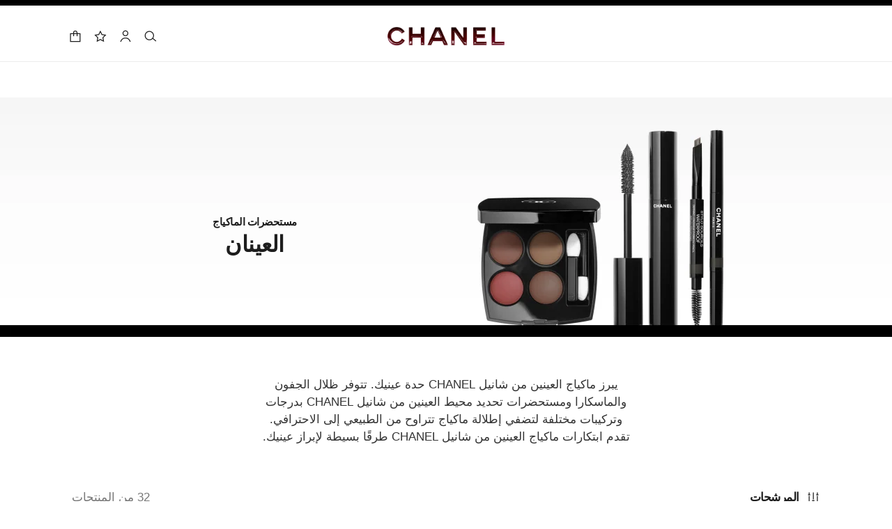

--- FILE ---
content_type: application/x-javascript;charset=utf-8
request_url: https://sb.monetate.net/img/1/p/414/5921512.js/monetate.c.cr.js
body_size: 1368
content:
monetate.c.cr({"data": "(function() {\n    'use strict';\n\n    const idExperience = \"2070251\";\n    console.log(`UX_FB_AL_NA_PR_${idExperience}_PLP-TAG control`)\n    const parts = window.location.pathname.split('/').filter(Boolean);\n    let locale = (parts[0] || \"\").toLowerCase();\n\n\n    async function fetchProduct(sku) {\n        const domain = window.location.origin;\n        const url = `${domain}/${locale}/yapi/product/${sku}?options=basic,variants,stock,flags&site=chanel`;\n        const res = await fetch(url);\n        if (!res.ok) throw new Error(\"API error \" + res.status);\n        return res.json();\n    }\n\n    const productsContainer = document.querySelector('.product-grid')\n    const productList = productsContainer.querySelectorAll('.product-grid__item')\n\n    console.log(productList)\n    const productsWithTag = [...productList].filter(item => {\n        const hasFlag = !!item.querySelector('.flag.is-1')\n        if(!hasFlag) {\n            item.dataset.flagCount = 0\n        }\n        return hasFlag\n    })\n\n    const results = Promise.all(\n        productsWithTag.map(async (item) => {\n            const sku = item.querySelector('article')?.dataset.id;\n            if (!sku) return null;\n\n            try {\n                const productData = await fetchProduct(sku);\n                return { sku, productData, item };\n            } catch (err) {\n                console.warn('Fetch failed for sku', sku, err);\n                return null; // keep array positions predictable\n            }\n        })\n    );\n\n    const io = new IntersectionObserver((entries, observer) => {\n        for (const entry of entries) {\n            if (entry.isIntersecting && entry.intersectionRatio >= .75) {\n                const el = entry.target    \n                let label = ''\n                const flagCount = parseInt(entry.target.dataset.flagCount)\n\n                switch (flagCount) {\n                    case 0:\n                        label = 'no_flag'\n                        break;\n                    case 1:\n                        label = 'one_flag'\n                        break;\n                    case 2:\n                        label = 'two_flag'\n                        break;\n                    default:\n                        label = 'no_flag'\n                        break;\n                }\n                console.log(label)\n                console.log('PLP TAG V2 - view', label, flagCount)\n\n                dataLayer.push({\n                    event: 'uaevent',\n                    eventCategory: 'monetate',\n                    eventAction: `UX_FB_AL_NA_PR_${idExperience}_PLP-TAG experiment_display`,\n                    eventLabel: label,\n                })\n                observer.unobserve(el) // fire only once per item\n            }\n        }\n    }, { root: null, threshold: .75, rootMargin: '0px' })\n\n    results.then((res)=> {\n        console.log(res)\n        let flagNumber = 0\n        res.map(item => {\n            console.log({item})\n            console.log(item.sku)\n\n            const filtered = Object.entries(item.productData.fnbFlags)\n                .filter(([key, value]) => Object.values(value).includes(true))\n\n            console.log('filtered', filtered)\n\n            const flagNumber = filtered.length \n            item.item.dataset.flagCount = flagNumber\n        })\n\n        // Adding tracking\n        for (const item of productList) {\n            const flagCount = parseInt(item.dataset.flagCount)\n            let label = ''\n\n            switch (flagCount) {\n                case 0:\n                    label = 'no_flag'\n                    break;\n                case 1:\n                    label = 'one_flag'\n                    break;\n                case 2:\n                    label = 'two_flag'\n                    break;\n        \n                default:\n                    label = 'no_flag'\n                    break;\n            }\n\n            item.addEventListener('click', () => {\n                console.log({label})\n                dataLayer.push({\n                    event: 'uaevent',\n                    eventCategory: 'monetate',\n                    eventAction: `UX_FB_AL_NA_PR_${idExperience}_PLP-TAG experiment_click`,\n                    eventLabel: label,\n                })\n            })\n\n            productList.forEach(el => io.observe(el))\n        }\n\n    })\n\n    console.log(results)\n})();", "ref": "414/5921512.js"});

--- FILE ---
content_type: application/x-javascript; charset=utf-8
request_url: https://f.monetate.net/trk/4/s/a-ed1b0fca/p/ae.chanel.com/121462031-0?mr=t1764789967&mi=%272.802972625.1768900227231%27&cs=!t&e=!(viewPage,gt)&pt=unknown&cv=(disjointGroup:%270%27)&r=%27%27&sw=1280&sh=720&sc=24&j=!f&u=%27https://www.chanel.com/ae-ar/makeup/eyes/c/5x1x4/%27&fl=!f&hvc=!t&eoq=!t
body_size: 1036
content:
monetate.r4("121462031-0",[{"args":[1768900231.47345],"op":"sst"},{"args":[{"content":"","discriminator":"ref","ref":"414/5921512.js","type":"javascript"},0],"actionId":5762900,"op":"insertJavascript"},{"args":[[{"split":"B-Control","reports":[6234],"id":2070251,"key":"UX_FB_AL_NA_PR_PLPTAG","variant_id":2599623}]],"op":"sr2"},{"eventId":134497,"args":[".closetop"],"op":"trackClick"},{"eventId":134499,"args":[".mt_tippytop.container > p > a"],"op":"trackClick"},{"eventId":134503,"args":["#comp_00006FI8,#comp_00006FI4,#comp_00006FI0"],"op":"trackClick"},{"eventId":134504,"args":["#item1573742915736,#item1573750073002,#item1573748508403"],"op":"trackClick"},{"eventId":134506,"args":["#main > div.js-main-content.pdp > div.product-details > div.product-details__container > div.product-details__row > div.product-details__content > div.product-details__outer > div.product-details__inner > div.product-details__text > div.product-details__option.js-variant-list > button"],"op":"trackClick"},{"eventId":134508,"args":[".mt-merch-item"],"op":"trackClick"},{"eventId":134509,"args":["#js-sticky-appears > section.section.has-white-background.has-related-section > div.section__content > div.container.has-related-products-container > div.carousel.js-carousel.carousel--multiple.has-related-products > div.carousel__outer"],"op":"trackClick"},{"eventId":134512,"args":["#addressForm > div.form-buttons.is-left.is-last > div.form-buttons__item > button.button.is-primary.is-block.js-disabled-btn"],"op":"trackClick"},{"eventId":134513,"args":["#selectDeliveryMethodForm > div.form-buttons.is-left > div.form-buttons__item > button.button.is-primary.is-block.js-disabled-btn"],"op":"trackClick"},{"eventId":134514,"args":["#billingAddressForm > div.form-buttons.is-left.is-last.margin-top-lg > div.form-buttons__item > button.button.is-primary.is-block.add-edit-button-address.js-add-edit-address-save"],"op":"trackClick"},{"eventId":134515,"args":["#credit-card > div.form-buttons.is-left.is-last > div.form-buttons__item > button.button.is-primary.is-block.js-disabled-btn,#paypal-method > div.form-buttons.is-left.is-last > div > button"],"op":"trackClick"},{"eventId":134516,"args":["body > header.header.js-header > div.header__outer > div.header__inner.js-header-line-context > div.header__level-one.js-header-level-one > div.nav.container > ul.nav-right > li:eq(3) > button.js-cart.cart.button.nav-item.has-product, body > header.header.js-header > div.header__outer > div.header__inner.js-header-line-context > div.header__level-one.js-header-level-one > div.nav.container > ul.nav-right > li:eq(3) > button.js-cart.cart.button.nav-item.already-has-product"],"op":"trackClick"},{"eventId":134518,"args":[".button.plp-filter-button.js-pdp-grid-toggle[aria-expanded=\"true\"]"],"op":"trackClick"},{"eventId":134519,"args":[".fake-checkbox.js-fake-checkbox"],"op":"trackClick"},{"eventId":134520,"args":[".button.is-fullwidth.has-text-left.collapse-panel__button.js-collapse-button"],"op":"trackClick"},{"eventId":134521,"args":[".product__content.is-fnb-product"],"op":"trackClick"},{"eventId":134522,"args":["clickOnAltImages"],"op":"trackApi"},{"eventId":134524,"args":[".vto-open__wrapper > button"],"op":"trackClick"},{"eventId":134529,"args":["#close-but"],"op":"trackClick"},{"eventId":145875,"args":["a#fragrance"],"op":"trackClick"},{"eventId":145876,"args":["a#makeup"],"op":"trackClick"},{"eventId":145877,"args":["a#skincare"],"op":"trackClick"}]);